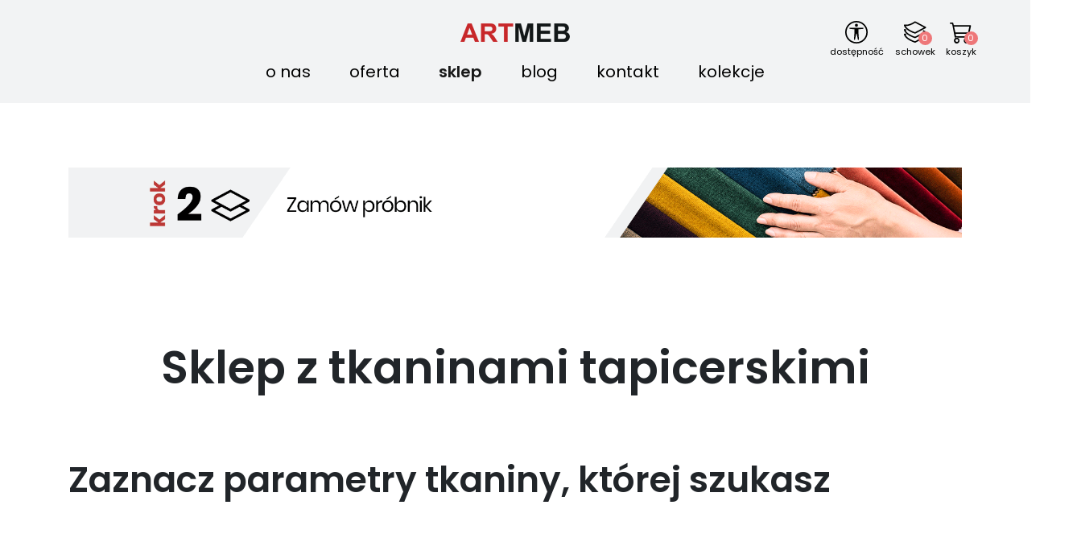

--- FILE ---
content_type: text/css
request_url: https://artmeb-hurt.pl/css/slider.css
body_size: 524
content:
.vue-slider {
    margin: 10px 0;
}

/* component style */
.vue-slider-disabled {
    opacity: 0.5;
    cursor: not-allowed;
}

/* rail style */
.vue-slider-rail {
    background-color: #c7c6c6;
    border-radius: 15px;
}

/* process style */
.vue-slider-process {
    background-color: #929291;
    border-radius: 15px;
}

/* mark style */
.vue-slider-mark {
    z-index: 4;
}
.vue-slider-mark:first-child .vue-slider-mark-step, .vue-slider-mark:last-child .vue-slider-mark-step {
    display: none;
}
.vue-slider-mark-step {
    width: 100%;
    height: 100%;
    border-radius: 50%;
    background-color: rgba(0, 0, 0, 0.16);
}
.vue-slider-mark-label {
    font-size: 14px;
    white-space: nowrap;
}
/* dot style */
.vue-slider-dot-handle {
    cursor: pointer;
    width: 100%;
    height: 100%;
    border-radius: 50%;
    background-color: #929291;
    box-sizing: border-box;

}

.vue-slider-dot-handle-disabled {
    cursor: not-allowed;
    background-color: #ccc;
}

.vue-slider-dot-tooltip-inner {
    font-size: 14px;
    white-space: nowrap;
    padding: 2px 5px;
    min-width: 20px;
    text-align: center;
    color: #fff;
    border-radius: 5px;
    border-color: #000;
    background-color: #000;
    box-sizing: content-box;
}
.vue-slider-dot-tooltip-inner::after {
    content: "";
    position: absolute;
}
.vue-slider-dot-tooltip-inner-top::after {
    top: 100%;
    left: 50%;
    transform: translate(-50%, 0);
    height: 0;
    width: 0;
    border-color: transparent;
    border-style: solid;
    border-width: 5px;
    border-top-color: inherit;
}
.vue-slider-dot-tooltip-inner-bottom::after {
    bottom: 100%;
    left: 50%;
    transform: translate(-50%, 0);
    height: 0;
    width: 0;
    border-color: transparent;
    border-style: solid;
    border-width: 5px;
    border-bottom-color: inherit;
}
.vue-slider-dot-tooltip-inner-left::after {
    left: 100%;
    top: 50%;
    transform: translate(0, -50%);
    height: 0;
    width: 0;
    border-color: transparent;
    border-style: solid;
    border-width: 5px;
    border-left-color: inherit;
}
.vue-slider-dot-tooltip-inner-right::after {
    right: 100%;
    top: 50%;
    transform: translate(0, -50%);
    height: 0;
    width: 0;
    border-color: transparent;
    border-style: solid;
    border-width: 5px;
    border-right-color: inherit;
}

.vue-slider-dot-tooltip-wrapper {
    opacity: 0;
    transition: all 0.3s;
}
.vue-slider-dot-tooltip-wrapper-show {
    opacity: 1;
}


--- FILE ---
content_type: text/css
request_url: https://artmeb-hurt.pl/css/style.css
body_size: 8196
content:
@font-face {
    font-family: 'Open-Dyslexic';
    font-style: normal;
    font-weight: 400;
    src: local('Open-Dyslexic'), url('fonts/open-dyslexic.woff') format('woff');
}
body {
	font-family: 'Poppins', sans-serif;
}
h1,h2,h3,h4,h5,h6 {
    font-weight: 600;
}
h1 {
	font-size: 200%;
}
h2 {
	font-size: 150%;
}
h3 {
	font-size: 125%;
}
h4 {
	font-size: 112.5%;
}
h5 {
	font-size: 100%;
}
a, a:hover {
    color: #000;
}
strong {
	font-weight: 600;
}
pre {
	color: #fff;
	font-size: 100%;
	font-family: inherit;
	display: inline;
	margin: 0;
}
/*** buttons ***/
.btn {
	border-radius: 0 !important;
}
.btn:focus {
 	box-shadow: none !important;
}
.navbar .dropdown {
	position: absolute;
	top: 1.25rem;
	right: 52%;
	border-bottom: 1px solid #000;
	display: none;
}
.navbar .dropdown-menu {
	min-width: auto;
	background-color: #f1f2f3;
	border-radius: 0;
}
.navbar .dropdown-item:hover {
	background-color: rgba(0, 0, 0, 0.1);
}
.sortby .dropdown {
	margin-bottom: 1rem;
}
.sortby .dropdown-menu {
	width: 100%;
	background-color: #f1f2f3;
	/* border-color: #c6c6c8; */
	border-radius: 0;
	margin-top: -1px;
}
.sortby .dropdown-toggle {
	width: 100%;
	background-color: #f1f2f3;
	/* border-color: #f1f2f3; */
	border-radius: 0;
	text-align: left;
	position: relative;
}
.sortby .dropdown-toggle::after {
	font-size: 1.2em;
	font-family: bootstrap-icons !important;
	border: 0!important;
	position: absolute;
	right: 5%;
}
.sortby .dropdown-toggle[aria-expanded="false"]::after {
	content: "\f282";
}
.sortby .dropdown-toggle[aria-expanded="true"]::after {
	content: "\f286";
}
.sortby .dropdown-toggle:focus {
	box-shadow: none!important;
}
.sortby .dropdown-toggle, .sortby .dropdown-item {
	padding-left: 2.5em;
}
.sortby .dropdown-item {
	cursor: pointer;
}
.sortby .dropdown-item:hover {
	background-color: rgba(0, 0, 0, 0.1);
}
.sortby .dropdown-item:active {
    color: inherit;
	background-color: inherit;
}
.see-more {
	float: right;
}
.see-more a {
	font-size: 150%;
}
.cta-button {
	float: right;
}
#search-button {
	margin-top: 2%;
}
#search-button-shop {
	margin-top: 7%;
}
#add-sampler-button, #buy-button {
	margin-top: 1rem;
}
#cart-button {
	margin: 2em;
}
#share-button, #nothing-here {
	margin: 3rem 0;
}
#send-button button {
	background-color: transparent;
	border: 0;
}
.check-button {
	margin-top: 3em;
}
#checkout-button {
	margin: 1.5em 0 0.5rem;
}
/*** content ***/
.lead-title h1, .summary p {
	margin-bottom: 2rem;
}
.main-title h1 {
    text-align: center;
}
.alt-title h2 {
	margin-bottom: 2rem;
}
.section-title h2 {
    margin: 2rem 0;
}
.mb-20 {
    margin-bottom: 2rem;
}
.sqr {
	position: relative;
}
.sqr::after {
    content: '';
    display: block;
    padding-top: 100%;
}
.blog .sqr::after {
	padding-top: 70%;
}
.navbar {
    background-color: rgba(241,242,243,0.88);
	line-height: 1.5;
    padding: 0.75rem;
}
.navbar-brand {
    padding: 0.5rem;
	margin-right: 0;
    margin-bottom: 0.25rem;
}
.navbar .nav-item {
	font-size: 125%;
	text-align: center;
    padding: 0 2rem;
}
.navbar-light .navbar-nav .nav-link {
    color: #000;
	text-transform: lowercase;
}
.navbar-nav .active > .nav-link {
    font-weight: 600;
}
.accessibility {
	position: absolute;
    top: 0;
    right: 42%;
}
.clipboard {
    position: absolute;
    top: 0;
    right: 28%;
}
.cartshop {
    position: absolute;
    top: 0;
    right: 16%;
}
.navbar .icon-wrap {
	position: relative;
	/* min-width: 50px; */
	margin: 1rem 0.5rem;
}
.navbar .icon-wrap a {
    position: relative;
    display: block;
    font-size: 60%;
    text-align: center;
	text-transform: lowercase;
    /* padding-top: 30px; */
}
.navbar .icon-wrap a span {
    background: #ee7779;
    color: #fff;
    position: absolute;
    top: 15px;
    right: -5px;
    display: block;
    width: 14px;
    height: 14px;
    border-radius: 50%;
}
.navbar .icon-gfx {
	position: relative;
	display: flex;
	align-items: center;
	justify-content: center;
	width: 2rem;
	height: 2rem;
	margin: auto;
}
.navbar .icon-gfx span {
	position: absolute;
}
.navbar .accessibility .icon-gfx svg {
	width: 1.75rem;
	height: 1.75rem;
    overflow: visible;
}
.navbar .clipboard .icon-gfx svg {
	width: 2rem;
	height: 2rem;
}
.navbar .cartshop .icon-gfx i {
	font-size: 1.75rem;
	line-height: 0;
}
.navbar-toggler {
	padding: 0.25rem !important;
}
.toast {
	position: absolute;
	top: 150px;
	left: 0;
	right: 0;
	margin: auto;
	padding: 0.5rem;
	text-align: center;
}
#slider .slide-wrap {
	transform: translateX(-10%);
	background-size: cover;
    background-position: center;
}
#slider .slide-inside {
    background-color: rgba(255,255,255,0.8);
    position: absolute;
    bottom: 15%;
    left: 0;
    width: 90%;
    padding-left:10%;
    opacity: 0;
}
#slider .slide-inside::after {
    content: "\f138";
    display: block;
	font-size: 2rem;
	font-family: bootstrap-icons !important;
	position: absolute;
	right: 1rem;
	bottom: 0rem;
}
#slider .slide-photo {
	height: 100vh;
}
#slider .slide-photo img {
	object-fit: cover;
	width: 100%;
    height: 100%;
}
#top .content {
    background-color: #f1f2f3;    
}
#topper .slide-inside {
	background-image: none;
	opacity: 1;
	padding-left: 0;
}
#topper .topper-wrap {
    background-size: cover;
    background-position: center;
    height: 100vh;
	display: flex;
	align-items: center;
}
#topper .topper-inside {
	background-color: rgba(255,255,255,0.8);
}
#slider .slide-text, #topper .topper-text {
    padding: 5% 10%;
}
#slider .slide-text h2 {
    font-size: 200%;
}
#slider .owl-item.active .slide-inside {
    opacity: 1;
}
#slider .owl-dots, #slider .owl-nav {
    position: absolute;
}
#slider .owl-nav {
    top: 35%;
    right: 10%;
}
#slider .owl-nav .owl-next {
    color: #fff;
    font-size: 10em;
    font-weight: 100;
    line-height: 1;
    margin: 0;
}
#slider .owl-nav .owl-next:hover {
    background: transparent;
}
#slider .owl-nav .owl-prev {
    display: none;
}
#slider .owl-dots {
    width: 100%;
    bottom: 0;
}
#slider .owl-dots .owl-dot span {
    background: #fff;
    border-radius: 0;
    width: 43px;
    height: 5px;
    margin: 1rem;
}
#slider .owl-dots .owl-dot.active span {
    background: #99a7aa;
}
#znajdz-tkanine h2 br {
    display: none;
}
.filter-wrapper .title {
    padding: 0 1rem;
}
.filter-wrapper .title h4 {
	font-weight: unset;
    margin-bottom: 0;
}
.filter-wrapper .search {
	position: relative;
    margin-bottom: 1rem;
}
.filter-wrapper .search::after {
	content:"\f502";
	font-size: 1.25rem;
	font-family: bootstrap-icons !important;
	position: absolute;
  	right: 1rem;
  	top: 0rem;
}
.filter-wrapper .search input {
    width: 100%;
	font-size: 15px;
    padding: 0.25rem 1rem;
    border: 0;
    border-bottom: 1px solid;
	background-color: transparent;
}
.filter-wrapper .items {
    padding: 1rem;
}
.filter-wrapper .scroll {
    height: 200px;
    overflow: hidden;
}
.filter-wrapper .name .scroll {
    height: 160px;
}
.filter-wrapper .scrollable.gray-skin .scroll-bar.vertical {
    background-color: #c7c6c6;
    width: 5px;
    border: 0;
}
.filter-wrapper .scrollable.gray-skin .scroll-bar .thumb {
    background-color: #929291;
}
.filter-wrapper .scrollable .viewport .overview {
    width: 100%;
}
.filter-wrapper .col-12 {
    margin-bottom: 1rem;
}
.filter-wrapper .content {
	background-color: #f1f2f3;
    padding: 1rem;
    height: 100%;
}
.filter-wrapper.open .content {
    height: auto;
}
.filter-wrapper .content ul {
    width: 100%;
    padding: 0;
}
.filter-wrapper .content ul li {
    list-style: none;
    cursor: pointer;
    font-size: 15px;
    margin-bottom: 10px;
}
.filter-wrapper .content.check ul li {
    background-image: url(../img/filter-normal.png);
    background-repeat: no-repeat;
    background-position: 100% 50%;
    padding-right: 20px;
	min-height: 19px;
}
.filter-wrapper .content.check ul li.active {
    background-image: url(../img/filter-active.png);
    font-weight: 600;
}
.filter-wrapper.open .content-header {
    cursor: pointer;
}
.filter-wrapper.open .content-header::after {
	content:"\f282";
	display: block;
	font-size: 1.5rem;
	font-family: bootstrap-icons !important;
	position: absolute;
  	right: 2rem;
  	top: 0.5rem;
}
.filter-wrapper.open .content-wrapper {
    transition: 0.5s all ease-in;
    opacity: 0;
    height: 0;
	padding-top: 0;
	overflow: hidden;
}
.filter-wrapper .content-wrapper {
    opacity: 1;
    height: 100%;
    padding-top: 1rem;
}
.filter-wrapper .colors {
	margin: 0 10px;
}
.filter-wrapper .colors ul {
    display: flex;
    flex-wrap: wrap;
    margin: 0;
    padding: 0;
}
.filter-wrapper .colors ul li {
    width: 15%;
    height: auto;
    margin-right: 5%;
    margin-bottom: 5%!important;
    overflow: hidden;
}
.filter-wrapper .colors ul li img {
	border: 1px solid transparent;
    border-radius: 8px;
    display: block;
	max-width: 40px;
    width: 100%;
    height: 100%;
}
.filter-wrapper .colors ul li.active img {
    border: 1px solid #000;
}
.filter-category .remove {
    margin: 1rem;
    cursor: pointer;
}
.filter-category .remove::after {
    content: '\00d7';
    padding-left: 0.5rem;
}
.filter-footer {
    padding-bottom: 1rem;
}
.filter-footer .content {
	background: #f1f2f3;
}
.filter-footer .price-range {
	padding: 1rem;
	margin-bottom: 1rem;
}
.filter-footer .price-range label {
	font-size: 125%;
	font-family: 'Poppins', sans-serif;
	padding: 0 1rem;
	white-space: nowrap;
}
.filter-footer .price-range label sup {
	display: inline-block;
	cursor: pointer;
	top: -.7em;
}
.filter-footer .price-range label sup i {
	color: #c61d1c;
}
.filter-footer .form-control {
	font-weight: 600;
	border-color: #948f8f;
	min-width: 45px;
	padding-left: 0.5rem;
	padding-right: 0.5rem;
}
.filter-footer .ui-widget-content {
	margin: 1rem 0;
}
.filter-footer .ui-widget-content,
.filter-footer .ui-widget-header {
	background: #828282;
	height: 6px;
	border: 0;
	border-radius: 0;
}
.filter-footer .ui-state-default {
	background: #979797;
}
.filter-footer .ui-slider {
	position: relative;
}
.filter-footer .ui-slider-handle {
	position: absolute;
	width: 20px;
	height: 20px;
	border: 0;
	border-radius: 10px;
	cursor: pointer;
}
.filter-footer .ui-slider-horizontal .ui-slider-handle {
	top: -7px;
	margin-left: -10px;
}
.filter-footer .col-lg-9 {
	align-self: flex-end;
}
.link-more {
	display: inline-flex;
	font-size: 200%;
    font-weight: 600;
	cursor: pointer;
}
.link-more:hover {
	text-decoration: none;
	opacity: 0.8;
}
.link-more::after {
    content: "\f138";
    display: block;
	font-family: bootstrap-icons !important;
    margin-left: 0.75rem;
}
#nasze-kolekcje a:hover {
	text-decoration: none;
}
#nasze-kolekcje .content {
    background-color: #f1f2f3;
    background-size: cover;
    background-position: center;
    position: relative;
    height: 100%;
    border: 0;
    border-radius: 0;
	display: flex;
	align-items: center;
}
#nasze-kolekcje .content::after {
    content: '';
    display: block;
    padding-top: 60%;
}
#nasze-kolekcje .content img {
	object-position: left;
}
#nasze-kolekcje .inside {
    background-color: rgba(255,255,255,0.8);
    position: relative;
	line-height: 1.2;
    max-width: 300px;
	padding: 1rem 1rem 0 2rem;
    margin-right: 15%;
	z-index: 1;
}
#nasze-kolekcje .inside::after {
	content: "\f138";
    display: block;
	font-size: 1.75rem;
	font-family: bootstrap-icons !important;
	position: absolute;
	right: 0.5rem;
	bottom: 0.5rem;
}
#nasze-kolekcje .col-lg-5 .inside {
    max-width: 380px;
}
#nasze-kolekcje .col-lg-5 + .col-lg-7 + .col .see-more {
    float: right;
}
#nowosci {
	padding-top: 3rem;
}
#nowosci .feature {
	display: none;
}
#nowosci .owl-carousel .item {
	margin-bottom: 0!important;
}
#nowosci .owl-theme .owl-nav {
    display: flex;
    justify-content: space-between;
}
#nowosci .owl-theme .owl-nav [class*="owl-"]:hover {
    opacity: 0.8;
	color: inherit !important;
	background-color: transparent !important;
}
#nowosci .owl-theme .owl-nav [class*="owl-"] span {
    opacity: 0;
}
#nowosci .owl-carousel .owl-nav button.owl-prev {
	left: 0;
}
#nowosci .owl-carousel .owl-nav button.owl-prev::before {
    content: "\f12f";
    display: inline-block;
	font-size: 1.75rem;
	font-family: bootstrap-icons !important;
}
#nowosci .owl-carousel .owl-nav button.owl-next {
    right: 0;
}
#nowosci .owl-carousel .owl-nav button.owl-next::after {
	content: "\f138";
    display: inline-block;
	font-size: 1.75rem;
	font-family: bootstrap-icons !important;
}
#nowosci .owl-dots {
    display: none!important;
}
.grid .item {
	position: relative;
	padding-bottom: 3em;
	margin-bottom: 1.5rem;
}
.grid .item a {
	position: absolute;
	top: 0;
	left: 0;
	width: 100%;
	height: 100%;
}
.grid .item a:hover {
	text-decoration: none;
}
.grid .item .image {
    background-color: #f1f2f3;
    background-size: cover;
}
.grid .item .image img, .offer-image img, .offer-color img, #nasze-kolekcje .content img {
	position: absolute;
	object-fit: cover;
	width: 100%;
	height: 100%;
}
.grid .item .image .new-label {
    background: #000;
    color: #fff;
	font-size: 90%;
    font-weight: 600;
    padding: 3px 5px;
    line-height: 1;
    position: absolute;
    top: 0;
    left: 8px;
    z-index: 222;
}
.grid .item .title {
    padding: 0.25rem 0.5rem;
}
.grid.blog .item a::after {
    content: "\f138";
    display: block;
	font-size: 1.5rem;
	font-family: bootstrap-icons !important;
	position: absolute;
  	right: 0.5rem;
  	bottom: 1.25rem;
}
.grid.blog .item a:hover h6 {
	text-decoration: underline;
}
.grid .item .title h5, 
.grid .item .title h6 {
	font-weight: unset;
}
.grid .item .title h5 {
    text-align: center;
	margin-bottom: 0;
}
.grid.blog .item .title {
	padding: 1rem 2.5rem 1rem 1.5rem;
}
.grid.blog .item .title h5 {
	text-align: left;
}
.grid .item .title .price {
	text-align: center;
	margin-bottom: 0;
}
.grid .item:hover h5 {
	text-decoration: underline;
}
.grid .icons, .add-icon {
	color: #fff;
}
.price {
	font-weight: 600;
}
.price .promo {
	color: #e62239;
}
.price .old-price {
	color: #726d6c;
	font-size: 85%;
	display: inline-block;
	position: relative;
}
.price .old-price::after {
	content: '';
	background: #726d6c;
	display: block;
	width: 100%;
	height: 1px;
	position: absolute;
	top: 50%;
	left: 0;
	transform: rotate(-10deg);
}
.feature {
    display: flex;
}
.feature .icon {
    background-size: contain;
	background-repeat: no-repeat;
    width: 20px;
    height: 20px;
    margin: 0 0.1rem;
    text-indent: 100%;
    white-space: nowrap;
    overflow: hidden;
	cursor: default;
}
.add-items {
	position: relative;
}
.add-icon {
	font-size: 2rem;
	font-family: initial;
    font-weight: 100;
    line-height: 1;
    padding: 0 0.5rem;
    position: absolute;
    top: 0;
    right: 0;
	z-index: 2;
	cursor: pointer;
}
.add-icon-vue {
    font-size: 2rem;
    font-family: initial;
    font-weight: 100;
    line-height: 1;
    padding: 0 0.5rem;
    position: absolute;
    top: 0;
    right: 0;
    z-index: 2;
    cursor: pointer;
}
.add-sampler-icon {
    font-size: 1.25rem;
    line-height: 1;
    padding: 0 0.5rem 0.5rem;
    position: absolute;
    bottom: 0;
    left: 0;
    z-index: 2;
    cursor: pointer;
}
.add-cart {
	font-size: 1.25rem;
    line-height: 1;
    padding: 0 0.5rem 0.5rem;
    position: absolute;
    bottom: 0;
    right: 0;
	z-index: 2;
	cursor: pointer;
}
.add-cart-vue {
    font-size: 1.25rem;
    line-height: 1;
    padding: 0 0.5rem 0.5rem;
    position: absolute;
    bottom: 0;
    right: 0;
    z-index: 2;
    cursor: pointer;
}
/*** offers ***/
.image-header {
	width: 100%;
}
.image-header img {
	width: 100%;
}
.title-header {
    padding-top: 4.5rem;
}
/*** offer ***/
.mobile-title {
	font-size: 150%;
	font-family: 'Poppins', sans-serif;
	font-weight: 600;
}
.offer-image {
	font-size: 8px;
	position: relative;
	background-size: cover;
    background-color: #000;
}
.offer-image::after {
    content: '';
    display: block;
    padding-top: 75%;
}
.offer-gallery {
    display: flex;
    flex-wrap: wrap;
    margin-top: 2.857%;
}
.offer-item {
	width: 10%;
	margin-right: 2.857%;
	margin-bottom: 2.857%;
}
.offer-item:nth-child(8n) {
	margin-right: 0!important;
}
.offer-color {
	position: relative;
	background-size: cover;
    background-color: #000;
	cursor: pointer;
}
.offer-color::after {
    content: '';
    display: block;
    padding-top: 100%;
}
.offer-color span {
    position: absolute;
}
.offer-title h1 {
	display: none;
}
.offer-cart {
	margin-bottom: 2rem;
}
.offer-cart .order, .offer-cart .caution {
	font-size: 85%;
}
.offer-cart .nr-label {
	/* color: #747474;
	font-weight: 400; */
	margin-bottom: 0.5rem;
}
.offer-cart .form-control {
	font-weight: 400;
	text-align: center;
	border-color: #cacacb;
	min-width: 70px;
	padding-left: 5px;
	padding-right: 5px;
}
.offer-cart .form-control:disabled {
	background-color: #f1f2f3;
}
.offer-cart .form-control::placeholder {
	color: #b2b1b1;
}
.offer-cart .form-control.isempty {
	border-color: #e52421;
	background: rgba(255,0,0,0.05);
}
.offer-shop {
	margin-bottom: 1rem;
	overflow: hidden;
}
.offer-question {
	margin-bottom: 2rem;
	overflow: hidden;
}
.offer-price .price {
	font-size: 125%;
}
.offer-table h4 {
    font-weight: 600;
    margin-bottom: 2rem;
}
.offer-table .table {
	color: inherit;
}
.offer-table .table td {
    padding: 0.5rem 1rem;
    border: 0;
}
.offer-table .table td span {
	white-space: nowrap;
}
.offer-icons .feature .icon-alt {
	width: 80px;
}
.offer-icons .feature .icon {
    width: 50px;
    height: 50px;
	margin: 0 auto;
}
.offer-icons .feature .icon img, .offer-icons .feature .icon-alt {
	width: 100%;
}
.offer-icons .feature .text {
	font-size: 10px;
	text-align: center;
}
.offer-links {
    border-top: 1px solid #929291;
    padding: 1rem;
}
.remove-link, .remove-cart-link, .remove-sampler-link {
	display: inline-flex;
	margin: 1rem 0;
	cursor: pointer;
}
.remove-link:hover, .remove-cart-link:hover, .remove-sampler-link:hover {
	text-decoration: none;
	opacity: 0.8;
}
.remove-link::before, .remove-cart-link::before, .remove-sampler-link::before {
	content: "\f5a8";
	display: block;
	font-size: 1.25em;
	font-family: bootstrap-icons !important;
	margin-right: 0.5rem;
	line-height: 1.25;
}
.download {
	display: inline-flex;
    margin: 0.5rem 0;
	white-space: nowrap;
}
.download:hover {
	text-decoration: none;
	opacity: 0.8;
}
.download::before {
	content: "\f2ea";
	display: block;
	font-size: 1em;
	font-family: bootstrap-icons !important;
	margin-right: 0.5rem;
	line-height: 1.5;
}
.offer-left .presentation {
	display: none;
	margin-bottom: 3rem;
}
.offer-right .presentation {
	display: block;
	margin-top: 3rem;
	margin-bottom: 3rem;
}
.section-title h1, .title-header h1, .top-banner {
	margin-top: 3rem;
}
.top-banner {
    margin-bottom: 2rem;
}
.bottom-banner {
	padding: 1rem;
	margin-top: 3rem;
	overflow: hidden;
}
.bottom-banner.bg-blue {
    background-color: #b3dbf6;
}
.bottom-banner h3 {
    font-weight: 600;
}
/*** o nas ***/
.about-text {
	padding-bottom: 2rem;
}
.about-image {
	position: relative;
}
.about-image .arrow-right {
	position: absolute;
	right: 5%;
	bottom: 5%;
	font-size: 2rem;
}
/*** kontakt ***/
#company .main-address {
    padding-top: 1rem;
	padding-bottom: 2rem;
}
.form-control {
	font-size: 125%;
  	height: 50px;
	/* background-color: #f9fafb; */
	/* border-color: #010101; */
	border-radius: 0;
}
.form-control.invalid {
	border-color: #e52421;
	background: rgba(255,0,0,0.05);
}
.contact-form .custom-checkbox .custom-control-label {
	font-size: 75%;
	cursor: pointer;
}
.custom-checkbox .custom-control-label::before {
	border-radius: 0;
}
.custom-control .invalid + label {
	color: #e52421;
}
.custom-control .invalid + label::before {
	border-color: #e52421;
}
textarea {
	min-height: 210px;
}
#sales {
	padding-top: 3rem;
	padding-bottom: 4rem;
}
.contact-header h2 {
	margin-bottom: 2rem;
}
.contact-card{
    margin-bottom: 15px;
}
.map-wrapper {
	min-height: 400px;
}
/*** trends ***/
#trendy {
	padding-top: 2rem;
}
#trendy .col-12 {
	padding-left: 0;
	padding-right: 0;
}
#trendy .container-fluid {
	margin-bottom: 3rem;
}
#trendy .content {
	background-color: transparent !important;
	padding: 15px;
}
#trendy .content .inside {
	padding-bottom: 1rem;
}
#trendy .content .inside h3, #trendy.oa h2 {
	margin-bottom: 1rem;
}
.trend-thumbs {
	display: flex;
	flex-wrap: wrap;
}
.single-color {
	background-size: cover;
	width: 100%;
	max-width: 110px;
	margin-right: 2rem;
	margin-bottom: 1rem;
}
.single-color::after {
	content: '';
	display:block;
	padding-top: 100%;
}
/*** schowek ***/
#schowek .product-in-clipboard {
	padding-bottom: 4rem;
}
#schowek .offer-image a, #koszyk .offer-image a {
	position: absolute;
	top: 0;
	left: 0;
	right: 0;
	bottom: 0;
}
#schowek .offer-image::after, #koszyk .offer-image::after {
	padding-top: 100%;
}
#schowek .offer-name {
	font-size: 150%;
	font-weight: 600;
}
#schowek .offer-icons .feature.small .icon-alt {
	width: 65px;
}
#schowek .offer-icons .feature.small .icon {
	width: 40px;
	height: 40px;
}
#schowek .offer-icons .feature.small .text {
	font-size: 9px;
}
/*** koszyk ***/
#koszyk {
	font-family: 'Poppins', sans-serif;
}
#koszyk h4 {
	font-weight: 600;
}
#koszyk .offer-icons {
	margin-bottom: 2rem;
}
#koszyk .offer-icons .feature {
	margin-bottom: 1rem;
}
#koszyk .offer-icons .feature .icon-alt {
    width: 30px;
}
#koszyk .offer-icons .feature .icon {
	width: 25px;
	height: 25px;
	margin-right: 3px;
}
#koszyk .offer-links {
	padding: 0;
}
.shop {
	padding-top: 3rem;
}
.product-in-cart {
	padding: 3rem 0;
	border-top: 1px solid #b0b0b0;
}
.product-in-cart:first-child {
	padding-top: 0!important;
	border-top:0 !important;
}
.product-in-cart .offer-links {
	border-top: 0;
}
.product-quantity {
	font-size: 125%;
	font-weight: 400;
	text-align: right;
}
.product-quantity label {
	margin: 0;
}
.product-quantity .price {
	font-size: 125%;
	white-space: nowrap;
}
.quantity-cart {
	max-width: 100px;
	border-width: 3px;
	text-align: center;
	margin: 0.5rem 0 1.5rem;
	margin-left: auto!important;
}
.order-box h4 {
	margin-bottom: 1rem;
}
.order-box p {
	margin: 0;
}
.order-box {
	border: 1px solid #726d6c;
	padding: 20px;
	margin-bottom: 1rem;
}
.order-box table {
	width: 100%;
}
.order-box table tr.row-1 td {
	/* color: #5a5a5a; */
	padding: 10px 0;
}
.order-box table tr.row-2 td {
	/* color: #5a5a5a; */
	padding: 10px 0 15px;
}
.order-box table tr.row-3 td {
	padding: 15px 0 10px;
	border-top: 1px solid #b0b0b0;
}
.order-box .tax-price {
	font-weight: 400;
}
.order-box .regular-price {
	font-weight: 400;
	text-align: right;
}
.order-box .total-price {
	font-weight: 600;
	text-align: right;
}
.order-box .client-address {
	margin-bottom: 1rem;
}
.order-shipping {
	border-top: 1px solid #b0b0b0;
	padding-top: 2.5rem;
	margin-top: -1px;
}
.order-shipping h4 {
	margin-bottom: 1.5rem;
}
.order-info {
	padding: 0 0.75rem;
}
.order-info p {
	/* color: #5a5a5a; */
	margin-bottom: 2rem;
}
/*** formularz zamowienia ***/
.accordion > .card {
	border-radius: 0;
	border-color: #fff;
	background-color: transparent;
}
.accordion > .card > .card-header {
	border-color: #fff;
	margin-bottom: 0;
}
.accordion > .card > .card-active {
	background: #d5d5d6;
}
.accordion > .card .custom-control input,
.accordion > .card .custom-control label {
	cursor: pointer;
}
.accordion > .card .custom-control.form-accept {
	margin-bottom: 2rem;
}
.accordion > .card .custom-control.form-trigger label {
	font-size: 125%;
}
.required-fields {
	float: right;
	font-size: 90%;
}
.required-fields, .required {
	color: #e52421;
}
.payment-method {
	border: 1px solid #c3c3c4;
	display: inline-block;
	padding-left: 0;
}
.payment-method img {
	width: 80px;
}
.payment-method p {
	margin: 0;
}
.payment-method .custom-control-label {
	padding: 1rem 2rem;
}
.payment-method .custom-control-label::before,
.payment-method .custom-control-label::after {
	top: 0.5rem;
	left: 0.5rem;
}
.payment-method p {
	font-size: 14px;
	font-weight: 400;
}
.payment-failed {
	margin-top: 2rem;
}
.payment-failed h3 {
	color: #e84041;
	margin-bottom: 1rem;
}
.payment-failed p {
	font-weight: 400;
}
/*** modal share link ***/
.modal-content {
	border-radius: 0;
}
.modal-header {
	border-bottom: 0;
}
.modal-header .close {
	font-size: 2rem;
	font-family: 'Poppins', sans-serif;
	opacity: 1;
}
.modal-body {
	padding: 0 8% 10%;
}
.modal-body h2 {
	margin-bottom: 2rem;
}
.modal-url {
	flex: 1;
}
.modal-url input {
	border: 0;
	width: 100%;
}
.modal-url input, #copy-link {
	padding: 0.25rem 0.5rem;
}
#copy-link {
	display: block;
	color: #fff;
	font-size: 110%;
	cursor: pointer;
}
.modal-btn {
	background: #848584;
}
/*** modal add to cart ***/
.modal-cart .modal-body {
	padding-bottom: 5%;
}
.modal-cart .modal-title h3, .modal-ask .modal-title h3 {
	text-align: center;
	margin-bottom: 0;
}
.modal-cart .modal-subtitle {
	padding: 1.5rem 0 1rem;
}
.modal-cart .our-products {
	padding: 0 5%;
	border-top: 2px solid #cacacb;
	clear: both;
}
.modal-cart .our-products h4 {
	font-weight: 600;
	text-align: center;
}
.modal-ask .modal-title p {
	text-align: center;
}
/*** 404 ***/
.error-404 {
	padding: 2rem 0;
	overflow: hidden;
}
.error-404 img {
	display: inline-block;
	margin-bottom: 2rem;
}
/*** blog ***/
.entry h2, .entry h3 {
	margin-top: 1.5rem;
	margin-bottom: 0.5rem;
}
.entry .pagination {
	justify-content: space-between;
	padding: 0 1rem;
}
.entry .pagination .pagi-link {
	border: 0;
	padding: 0;
}
.entry .pagination .pagi-link a {
	display: block;
	overflow: hidden;
	padding-left: 100%;
	text-align: center;
	position: relative;
  	height: 2.5rem;
}
.entry .pagination .pagi-link a:hover {
	opacity: 0.8;
}
.entry .pagination .pagi-link.prev a::before {
    content: "\f12f";
    display: inline-block;
	font-size: 1.75rem;
	font-family: bootstrap-icons !important;
	position: absolute;
	top: 0;
	left: 0;
}
.entry .pagination .pagi-link.next a::after {
	content: "\f138";
    display: inline-block;
	font-size: 1.75rem;
	font-family: bootstrap-icons !important;
	position: absolute;
	right: 0;
	top: 0;
}
.article {
	padding-top: 1rem;
}
.entry .row.grid {
	margin-top: 3rem;
}
/*** footer ***/
footer {
    background-color: #f1f2f3;
    padding: 1rem 0;
	margin-top: 5rem;
}
footer p {
    margin-bottom: 0.5rem;
}
footer ul {
	padding: 0;
	margin-bottom: 12%;
}
footer ul li {
    list-style: none;
}
footer .footer-brand {
    display: inline;
    margin-right: 1rem;
}
footer .footer-brand img {
    width: 96px;
	height: auto;
}
footer .social {
    display: inline;
}
footer .social img {
    width: 20px;
	height: auto;
}
footer .address {
    padding-bottom: 0;
}
footer .pfr {
	text-align: center;
	margin-top: 10%;
	margin-bottom: 10%;
}
footer .col-12 p {
    margin-top: 1.5rem;
}
@media (max-width:575px) {
	section, footer {
		font-size: 0.875em;
	}
	footer ul li {
		margin-bottom: 0.5rem;
	}
	.error-404 img {
		max-width: 200px;
	}
}
@media (max-width:767px) {
	.navbar .dropdown .btn {
		padding-left: 0.5rem;
		padding-right: 0.5rem;
	}
	.bottom-banner h3 {
		font-size: 15px;
	}
	.grid.blog .item {
		padding-bottom: 5rem;
	}
	.modal-url input, #copy-link {
		font-size: 75%;
	}
	.product-in-cart, .product-in-clipboard  {
		padding-left: 2rem;
		padding-right: 2rem;
	}
	.accordion > .card .card-header .btn {
		padding-top: 0;
		padding-bottom: 0;
	}
	.check-button {
		padding-bottom: 4rem;
	}
}
@media (min-width:768px) {
	#share-button, #nothing-here {
		margin: 4rem 0;
	}
	.navbar .dropdown {
		right: 30%;
	}
	.accessibility {
		right: 29%;
	}
	.clipboard {
		right: 20%;
	}
	.cartshop {
		right: 12%;
	}
	#slider .slide-inside {
		width: 80%;
	}
	#slider .slide-text, #topper .topper-text {
		padding: 10% 15%;
	}
    #znajdz-tkanine h2 br {
        display: block;
    }
    #nasze-kolekcje .content::after {
        padding-top: 40%;
	}
	#nasze-kolekcje .inside {
        margin-right: 0;
	}
	.grid .item {
		padding-bottom: 4em;
		margin-bottom: 2rem;
	}
	.grid .item .title {
		padding: 0.5rem 1rem;
	}
	#trendy {
		padding-top: 4rem;
	}
	.entry h2 {
		font-size: 150%;
	}
	.entry h3 {
		font-size: 125%;
	}
	.mobile-title {
		font-size: 200%;;
	}
	.add-icon {
		font-size: 3rem;
		padding: 0 1rem;
	}
    .add-icon-vue {
        font-size: 3rem;
        padding: 0 1rem;
    }
    .add-sampler-icon {
		font-size: 2rem;
        padding: 0 1rem 1rem;
    }
	.add-cart {
		font-size: 2rem;
		padding: 0 1rem 1rem;
	}
    .add-cart-vue {
        font-size: 2rem;
        padding: 0 1rem 1rem;
    }
	.order-box table {
		font-size: 125%;
	}
	.product-quantity {
		font-size: 150%;
	}
	.bottom-banner {
		padding: 1.5rem;
	}
	.modal-body {
		padding: 0 12% 10%;
	}
	.modal-body h2 {
		margin-bottom: 3rem;
	}
	.modal-header .close {
		font-size: 3.5rem;
	}
	.modal-url input, #copy-link {
		padding: 0.25rem 1rem;
	}
    footer .footer-brand {
        margin-right: 2rem;
    }
    footer .footer-brand img, footer .social img {
        width: inherit;
		height: auto;
    }
}
@media (max-width: 991px) {
    .navbar-nav {
        margin: 1rem;
    }
    .navbar-brand img {
		width: 80px;
		height: auto;
	}
    .topper-wrap {
        padding-top: 4.5rem;
    }
}
@media (min-width:576px) and (max-width:991px) {
	.grid.blog .item {
		padding-bottom: 7rem;
	}
}
@media (min-width:768px) and (max-width:991px) {
	.container {
		max-width: 600px;
	}
	.bottom-banner h3 {
		font-size: 125%;
	}
	#schowek .mb-5 {
		margin-bottom: 1rem!important;
	}
}
@media (min-width:992px) and (max-width:1599px) {
	#amount2 {
		margin-left: -1rem;
	}
	footer .pfr {
		max-width: 400px;
	}
}
@media (min-width:992px) {
	.navbar {
		padding: 1rem;
	}
	.navbar .dropdown {
		top: 2.8rem;
		right: 20%;
		border-bottom: 2px solid #000;
	}
	.navbar .dropdown .btn, .navbar .dropdown-item {
		font-size: 1.25rem;
	}
	.accessibility {
		right: 13%;
	}
	.clipboard {
		right: 8%;
	}
	.cartshop {
		right: 4%;
	}
    .navbar .icon-wrap {
        margin: 1.5rem 1rem;
    }
	.navbar .icon-wrap a {
		font-size: 70%;
	}
	.navbar .icon-wrap a span {
		top: 15px;
		width: 17px;
		height: 17px;
	}
	.navbar .clipboard .icon-wrap a {
		background-position: center 7px;
	}
	.navbar .cartshop .icon-wrap::before {
		font-size: 2rem;
		top: 0;
	}
	.toast {
		font-size: 1rem;
		padding: 1rem;
	}
	.see-more {
		float: none;
		margin-bottom: 2rem;
	}
	.title-header, .topper-wrap {
        padding-top: 8rem;
    }
	.contact-header h2 {
		margin-bottom: 3rem;
	}
    .about-image {
        margin-top: 3rem;
    }
	.modal-url input, #copy-link {
		padding: 0.25rem 1.5rem;
	}
	.modal-body h2 {
		margin-bottom: 4rem;
	}
	.mobile-title {
		display: none;
	}
	.offer-title h1 {
		display: block;
	}
	#topper .slide-inside, #topper .topper-inside {
		width: 45%!important;
	}
	footer .pfr {
		text-align: right;
		margin-top: 0;
		margin-left: auto;
		margin-bottom: 14%;
	}
}
@media (min-width:1200px) {
	h1 {
		font-size: 350%;
	}
	h2 {
		font-size: 275%;
	}
	h3 {
		font-size: 200%;
	}
	h4 {
		font-size: 150%;
	}
	h5 {
		font-size: 125%;
	}
    #slider .slide-text h2 {
        font-size: 350%;
    }
	#buy-button {
		margin-top: 0;
	}
	#share-button, #nothing-here {
		margin: 5rem 0;
	}
	.navbar .dropdown {
		top: 2.5rem;
		right: 19%;
	}
	.navbar .dropdown .btn, .navbar .dropdown-item {
		font-size: 1.5rem;
	}
	.lead-title h1, .summary p {
		margin-bottom: 5rem;
	}
	.alt-title h2 {
		margin-bottom: 5rem;
    }
    .section-title h2 {
        margin: 5rem 0;
    }
	.section-title h1, .title-header h1, .top-banner {
		margin-top: 5rem;
	}
	.see-more {
		padding: 1.5rem 2rem;
	}
	.filter-wrapper .search::after {
		font-size: 1.5rem;
		top: 0.5rem;
	}
	.filter-wrapper.open .content-header::after {
		font-size: 2rem;
	}
	.filter-wrapper .content ul li {
		margin-bottom: 12px;
	}
	.filter-wrapper .scroll {
		height: 230px;
	}
	.filter-wrapper .name .scroll {
		height: 190px;
	}
	.filter-footer {
		padding-bottom: 1.5rem;
	}
    .feature .icon {
        width: 30px;
        height: 30px
    }
    .about-image {
        margin-top: 5rem;
    }
	.breadcrumbs {
		display: block;
	}
	.feature .icon {
        margin: 0 0.25rem;
    }
	.offer-left {
		padding-right: 10%;
	}
	.offer-gallery.mb-5 {
		margin-bottom: 5rem!important;
	}
	.offer-table .table td {
		padding: 0.5rem 1.5rem;
	}
	.offer-left .presentation {
		display: block;
	}
	.offer-right .presentation {
		display: none;
	}
	.shop {
		padding-top: 5rem;
	}
    #slider .slide-inside {
        bottom: 20%;
        width: 55%;
    }
	#slider .slide-inside::after {
		font-size: 3rem;
		right: 2rem;
		bottom: 1rem;
	}
    #nasze-kolekcje .inside {
		background-position: right 3rem bottom 2rem;
        max-width: 360px;
        padding: 1.5rem 2rem 0.5rem 3rem;
	}
	#nasze-kolekcje .inside::after {
		right: 1rem;
		bottom: 1rem;
	}
    #nasze-kolekcje .col-lg-5 .inside {
        max-width: 540px;
    }
	#nasze-kolekcje .col-lg-6 .content::after {
        padding-top: 45%;
    }
    #nasze-kolekcje .col-lg-8 .content::after {
        padding-top: 35%;
    }
    .grid .item .image .new-label {
        left: 12px;
    }
	#schowek .offer-image, #koszyk .offer-image {
		margin-right: 2rem;
	}
	#trendy {
		padding-top: 4rem;
	}
	.entry h2, .entry h3 {
		margin-top: 2rem;
		margin-bottom: 0.75rem;
	}
    .top-banner {
        margin-bottom: 3rem;
    }
	.bottom-banner {
		padding: 2rem;
	}
}
@media (min-width:992px) and (max-width:1299px) {
	.navbar .nav-item {
		padding: 0 1rem;
	}
}
	
@media (min-width:1300px) {
	#slider .slide-text p {
        font-size: 1.125em;
    }
    #topper .topper-text p {
        font-size: 1.125em;
    }
    #nasze-kolekcje .inside {
		max-width: 410px;
	}
}
@media (min-width:1600px) {
	#home-button {
		margin: 2rem 4rem;
	}
	.navbar .dropdown {
		right: 19%;
	}
	.accessibility {
    	right: 18.5%;
	}
	.clipboard {
		right: 14%;
	}
	.cartshop {
		right: 10%;
	}
    .container {
        max-width: 1400px;
	}
	.sortby .dropdown {
		margin-bottom: 2rem;
	}
	.sortby .dropdown-toggle {
		padding-top: 0.5rem;
		padding-bottom: 0.5rem;
	}
	.sortby .dropdown-toggle, .sortby .dropdown-item {
		font-size: 150%;
	}
    .see-more {
        padding: 2rem;
    }
    #slider .slide-inside {
        bottom: 20%;
        width: 55%;
    }
    #slider .slide-text, #topper .topper-text {
        padding: 10% 15% 10% 20%;
    }
    #slider .owl-dots .owl-dot span {
        width: 68px;
        height: 6px;
        margin: 1.5rem;
    }
	.filter-wrapper .scroll {
        height: 330px;
    }
    .filter-wrapper .name .scroll {
        height: 280px;
    }
	.filter-wrapper .search input {
		font-size: 150%;
	}
    .filter-wrapper .content ul li {
        font-size: 125%;
	}
    #nasze-kolekcje .inside {
		max-width: 560px;
        padding: 1.5rem 3rem 0.5rem 5rem;
	}

	.collections-about-us {
		padding-bottom: 10rem;
	}
	.grid:not(.blog) .col-lg-3 {
		-ms-flex: 0 0 20%;
		flex: 0 0 20%;
		max-width: 20%;
	}
	.grid .feature .icon {
        width: 50px;
        height: 50px
    }
	.offer-price .price {
		font-size: 180%;
	}
	.offer-table .table td {
		padding: 0.5rem 2rem;
	}
	.offer-color {
		cursor: pointer;
	}
	.offer-icons .feature .icon-alt {
		width: 100px;
	}
	.offer-icons .feature .icon {
		width: 70px;
		height: 70px;
	}
	.offer-icons .feature .text {
		font-size: 14px;
	}
	#koszyk .offer-icons .feature .icon-alt {
		width: 55px;
	}
	#koszyk .offer-icons .feature .icon {
		width: 50px;
		height: 50px;
		margin-right: 5px;
	}
	.accordion > .card > .card-header .btn {
		font-size: 125%;
	}
	.accordion > .card .card-body {
		padding-top: 3rem;
		padding-bottom: 3rem;
	}
	.accordion > .card .form-group {
		margin-bottom: 1.5rem;
	}
	#trendy {
		padding-top: 6rem;
	}
	#trendy .container-fluid {
		margin-bottom: 10rem;
	}
	#trendy .content .inside h3, #trendy.oa h2 {
		margin-bottom: 2rem;
	}
	.trend-thumbs {
		padding-right: 25%;
	}
	#sales p, #company .main-address p {
		font-size: 125%;
	}
	#sales {
		padding-top: 6rem;
		padding-bottom: 8rem;
	}
	.about-text {
		padding-right: 5%;
	}
	.about-text h1 {
		margin-bottom: 2rem;
	}
	.about-text p {
		font-size: 120%;
	}
	.about-image {
		padding-left: 10%;
	}
	.contact-header h2 {
		margin-bottom: 4rem;
	}
	.map-wrapper {
		min-height: 520px;
	}
	.entry {
		padding-top: 3rem;
		padding-bottom: 0;
	}
	.entry h2, .entry h3 {
		margin-top: 2.5rem;
		margin-bottom: 1rem;
	}
	.entry .row.grid {
		margin-top: 5rem;
	}
	.article {
		padding: 5rem 5rem 10rem;
	}
	.bottom-banner {
		padding: 3rem;
	}
	.error-404 {
		padding: 5rem 0;
	}
	.error-404 img {
		margin-bottom: 3rem;
	}
	.error-404  p {
		font-size: 180%;
	}
	.shop {
		padding-top: 7rem;
	}
	.shop form > .form-group {

	}
    footer {
		font-size: 125%;
		margin-top: 10rem;
        padding: 2rem 0 3rem;
    }
}
@media (min-width:1900px) {
	.container {
        max-width: 1580px;
    }
	.offset-xxl-0 {
		margin-left: 0!important;
	}
	.col-xxl-6 {
		-ms-flex: 0 0 50%;
		flex: 0 0 50%;
		max-width: 50%;
	}
	.col-xxl-4 {
		-ms-flex: 0 0 33.333333%;
		flex: 0 0 33.333333%;
		max-width: 33.333333%;
	}
}
@media (min-width: 768px) and (max-width: 1024px) and (orientation: portrait) {
    #topper .topper-wrap, #slider .slide-photo {
        height: 50vh;
    }
}
@media (min-width: 1025px) and (max-width: 1366px) and (orientation: landscape) {
    #topper .topper-wrap, #slider .slide-photo {
        height: 75vh;
    }
}
.font-controls label, .font-controls button  {
	font-family: 'Poppins', sans-serif !important;
	font-size: 1rem;
	font-weight: 400;
}

:focus {
    outline: none;
    box-shadow: none;
}

body.highlight-links a:focus,
body.highlight-links a:hover {
    outline: 3px solid #3399ff;  
    outline-offset: 2px;
    /* background-color: #e6f0ff; 
    color: #005fcc; */
    transition: all 0.2s ease;
}

body.highlight-links.user-is-tabbing :focus {
    outline: 3px solid #ffbf47;
    outline-offset: 2px;
	/* background-color: transparent;
	color: inherit; */
    transition: all 0.2s ease;
}
body.bold-text {
    font-weight: bold;
}
body.dyslexic-font {
    font-family: 'Open-Dyslexic', sans-serif !important;
}
body.dark-mode {
	background-color: #121212 !important;
}
body.dark-mode nav,
body.dark-mode footer,
body.dark-mode .image,
body.dark-mode .content,
body.dark-mode .offcanvas,
body.dark-mode .form-control,
body.dark-mode .modal-content,
body.dark-mode .dropdown-menu,
body.dark-mode .dropdown-toggle {
	background-color: #212121 !important;
}
body.dark-mode,
body.dark-mode a,
body.dark-mode nav,
body.dark-mode button,
body.dark-mode .add-icon,
body.dark-mode .new-label,
body.dark-mode .offcanvas,
body.dark-mode .grid .icons,
body.dark-mode .form-control,
body.dark-mode ::placeholder {
    color: #f0f0f0 !important;
}
body.dark-mode #slider .slide-inside,
body.dark-mode #topper .topper-inside,
body.dark-mode #nasze-kolekcje .inside,
body.dark-mode .accordion > .card > .card-active {
	background-color: rgba(0, 0, 0, 0.8);
}
body.high-contrast,
body.high-contrast nav,
body.high-contrast footer,
body.high-contrast .image,
body.high-contrast .content,
body.high-contrast .offcanvas,
body.high-contrast .form-control,
body.high-contrast .modal-content,
body.high-contrast .dropdown-menu,
body.high-contrast .dropdown-toggle {
	background-color: #000 !important;
}
body.high-contrast,
body.high-contrast a,
body.high-contrast nav,
body.high-contrast button,
body.high-contrast .add-icon,
body.high-contrast .new-label,
body.high-contrast .offcanvas,
body.high-contrast .grid .icons,
body.high-contrast .form-control,
body.high-contrast ::placeholder {
    color: yellow !important;;
}
body.high-contrast #slider .slide-inside,
body.high-contrast #topper .topper-inside,
body.high-contrast #nasze-kolekcje .inside,
body.high-contrast .accordion > .card > .card-active {
	background-color: rgba(0, 0, 0, 0.8);
}
body.low-saturation nav,
body.low-saturation footer,
body.low-saturation section {
    filter: saturate(0);
}
body.high-saturation nav,
body.high-saturation footer,
body.high-saturation section {
    filter: saturate(1.5);
}
.accessibility-contrast-controls button {
    margin: 5px;
    padding: 8px 14px;
    cursor: pointer;
    font-size: 14px;
}
body.highlight-titles h1,
body.highlight-titles h2,
body.highlight-titles h3,
body.highlight-titles h4,
body.highlight-titles h5,
body.highlight-titles h6 {
    background-color: #fffa8b;
    color: #333;
    padding: 0.1em 0.2em;
    border-radius: 3px;
    transition: background-color 0.3s ease;
}
.offcanvas {
	position: fixed;
	top: 0;
	bottom: 0;
	right: 0; 
	width: 270px;
	background-color: #f8f8f8;
	overflow-y: auto;
	transition: transform 0.3s ease-in-out;
	z-index: 1040;
	padding: 15px;
	font-size: 1rem;
	letter-spacing: 0;
	transform: translateX(100%);
}
.offcanvas.active {
	transform: translateX(0);
}
.offcanvas.hidden-offcanvas {
	display: none;
}
.close-offcanvas-btn {
	position: absolute;
	top: 10px;
	right: 10px;
	font-size: 1rem;
	border: none;
	background: transparent;
}

--- FILE ---
content_type: application/javascript
request_url: https://artmeb-hurt.pl/js/scripts.js
body_size: 5704
content:
$(document).ready(function () {


    $("#send-form-product-question").click(function (){
        if(validation()){
            $.ajax({
                method: 'POST',
                url: '/productMail',
                data: {
                    name: $("#clientName").val(),
                    email: $("#clientEmail").val(),
                    phone: $("#clientPhone").val(),
                    productName: $("#product-name").html(),
                    question: $("#question").val(),
                    csrf: $("#csrf").val()
                },
                async: true,
                complete:function (res){
                    console.log(res)
                    $("#question-modal-body").hide();
                    $("#success-question-send").show()                }
                });

        }else{
            $('.form-control').keyup(function (){
                validation();
            })
            $('.custom-control').click(function (){
                validation();
            })
        }

    })

    $('#stepPayment').click(function (e){
        if(!validation()) {
            $('.form-control').keyup(function (){
                validation()
                fillSummary()
            })
            $('.custom-control-label').click(function (){
                validation()
            })
            try{
                $([document.documentElement, document.body]).animate({
                    scrollTop: firstFalse.offset().top - $('#navbar').outerHeight()
                }, 2000);
            }catch (e){}

            e.stopPropagation();
        }
    })

    $('.add-to-history-state').click(function (){
        let id = $(this).attr('id')
        let path = window.location.origin + window.location.pathname + window.location.search + "#" + id;
        window.history.pushState({}, path, path);
    })

    $("#stepPay").click(function () {
        if(validation()){
            $.ajax({
                method: 'POST',
                url: '/getPaymentLink',
                data: prepareCustomerData(),
                async: false,
                success: function (res) {
                    window.location.href = res;
                },
                complete:function (res){
                    console.log(res)
                }
            });
        }else{
            $('#validation-id').trigger('click')
            $('.form-control').keyup(function (){
                validation()
                fillSummary()
            })
            $('.custom-control-label').click(function (){
                validation()
            })
        }
    })

    $('#slider').owlCarousel({
        loop: true,
        margin: 0,
        nav: true,
        items: 1,
        autoplay: true,
        autoplayHoverPause: true
    })
    $('#news').owlCarousel({
        loop: true,
        margin: 20,
        nav: true,
        responsive: {
            0: {
                items: 2
            },
            600: {
                items: 3
            },
            1000: {
                items: 5
            }
        }
    })
    $('.scroll').customScrollbar();
    // document.addEventListener('touchstart', onTouchStart, {passive: true});

    $('[data-toggle="tooltip"]').tooltip({
        html:true
    });

    $('[data-toggle="popover"]').popover();

    $('.selectable').click(function () {
        if ($(this).hasClass('color-choice')) {
            if ($(this).hasClass('active')) {
                $(this).removeClass('active')
            } else {
                $('.color-choice').each(function () {
                    $(this).removeClass('active')
                })
                $(this).addClass('active')
            }
        } else if ($(this).hasClass('active')) {
            $(this).removeClass('active')
        } else {
            $(this).addClass('active')
        }
    })

    $('#name-input').on("keyup", function () {
        var value = $(this).val().toLowerCase();
        $("#name-list li").filter(function () {
            $(this).toggle($(this).text().toLowerCase().indexOf(value) > -1)
            // if($(this).hasClass('active')) $(this).removeClas('active')
        });
    });

    $('.name-choice').click(function () {
        $('#name-input').val($(this).text())
    })

    $('#search-button').click(function () {
        let href = 'oferta?'
        let name = $('#name-input').val();
        let materialTypes = $('.materialtype-choice.active')
        let properties = $('.properties-choice.active')
        let colors = $('.color-choice.active')

        if (name.length > 0) {
            href += 'name=' + name + '&'
        }
        if (materialTypes.length > 0) {
            href += 'materialTypes='

            for (let i = 0; i < materialTypes.length; i++) {
                if (i === materialTypes.length - 1) {
                    href += $(materialTypes[i]).data('id') + '&'
                } else {
                    href += $(materialTypes[i]).data('id') + ','
                }
            }
        }
        if (properties.length > 0) {
            href += 'properties='

            for (let i = 0; i < properties.length; i++) {
                if (i === properties.length - 1) {
                    href += $(properties[i]).data('id') + '&'
                } else {
                    href += $(properties[i]).data('id') + ','
                }
            }
        }
        if (colors.length > 0) {
            href += 'colors='

            for (let i = 0; i < colors.length; i++) {
                if (i === colors.length - 1) {
                    href += $(colors[i]).data('id')
                } else {
                    href += $(colors[i]).data('id') + ','
                }
            }
        }
        window.location = href
    })


    $('#search-button-shop').click(function () {
        let href = 'sklep?'
        let name = $('#name-input').val();
        let materialTypes = $('.materialtype-choice.active')
        let properties = $('.properties-choice.active')
        let colors = $('.color-choice.active')

        if (name.length > 0) {
            href += 'name=' + name + '&'
        }
        if (materialTypes.length > 0) {
            href += 'materialTypes='

            for (let i = 0; i < materialTypes.length; i++) {
                if (i === materialTypes.length - 1) {
                    href += $(materialTypes[i]).data('id') + '&'
                } else {
                    href += $(materialTypes[i]).data('id') + ','
                }
            }
        }
        if (properties.length > 0) {
            href += 'properties='

            for (let i = 0; i < properties.length; i++) {
                if (i === properties.length - 1) {
                    href += $(properties[i]).data('id') + '&'
                } else {
                    href += $(properties[i]).data('id') + ','
                }
            }
        }
        if (colors.length > 0) {
            href += 'colors='

            for (let i = 0; i < colors.length; i++) {
                if (i === colors.length - 1) {
                    href += $(colors[i]).data('id')
                } else {
                    href += $(colors[i]).data('id') + ','
                }
            }
        }
        href += "&priceMin=" + $('#amount1').val() + "&priceMax=" + $('#amount2').val();
        window.location = href

    })




    $('.sort-type').click(function () {
        let href = 'sklep?'
        let name = $('#name-input').val();
        let materialTypes = $('.materialtype-choice.active')
        let properties = $('.properties-choice.active')
        let colors = $('.color-choice.active')

        if (name.length > 0) {
            href += 'name=' + name + '&'
        }
        if (materialTypes.length > 0) {
            href += 'materialTypes='

            for (let i = 0; i < materialTypes.length; i++) {
                if (i === materialTypes.length - 1) {
                    href += $(materialTypes[i]).data('id') + '&'
                } else {
                    href += $(materialTypes[i]).data('id') + ','
                }
            }
        }
        if (properties.length > 0) {
            href += 'properties='

            for (let i = 0; i < properties.length; i++) {
                if (i === properties.length - 1) {
                    href += $(properties[i]).data('id') + '&'
                } else {
                    href += $(properties[i]).data('id') + ','
                }
            }
        }
        if (colors.length > 0) {
            href += 'colors='

            for (let i = 0; i < colors.length; i++) {
                if (i === colors.length - 1) {
                    href += $(colors[i]).data('id')
                } else {
                    href += $(colors[i]).data('id') + ','
                }
            }
        }
        href += "&priceMin=" + $('#amount1').val() + "&priceMax=" + $('#amount2').val();
        href += "&sort=" + $(this).data("item");
        window.location = href
    })


    $('.color-delete').click(function () {
        $('.color-choice.active[data-id="' + $(this).data('id') + '"]').eq(0).removeClass('active')
        $(this).remove()
    })
    $('.property-delete').click(function () {
        $('.properties-choice.active[data-id="' + $(this).data('id') + '"]').eq(0).removeClass('active')
        $(this).remove()
    })
    $('.material-delete').click(function () {
        $('.materialtype-choice.active[data-id="' + $(this).data('id') + '"]').eq(0).removeClass('active')
        $(this).remove()
    })


    $('.drop-filters').click(function () {
        $('.filter-wrapper').removeClass('open')
    })

    $('.offer-color').click(function () {
        let url = $(this).data('url')
        $('#main-photo').css("background-image", "url(" + url + ")")
        // $('#main-photo').css("background-image", "url(" + url + ")")
        $("#main-photo-img").attr('src',url);
        $('#fancy-box-photot').attr('href', url)
        let unique = $(this).data('color');
        var pathname = window.location.pathname; // Returns path only (/path/example.html)
        $('.main-photo-add-icon').each(function () {
            if ($(this).data('uniqueid') === unique) {
                $(this).show()
            } else {
                $(this).hide();
            }
        })
        $("#product-nr").val($(this).data('color'))
        $("#buy-button").data("uniqueid", $(this).data('color'))
        $("#add-sampler-button").data("uniqueid", $(this).data('color'))
        $(".item-head-unique-id").html($(this).data('color'))
        console.log($(this).data('name'))
        $("#item-head-color-name").html($(this).data('name'))
        // $("international-product-code").html($(this).data('international_product_code'))
        $(".international-product-code").html($(this).data('international-code'))

        // if( $(this).data('description-long')){
            $("#description-long-div").html($(this).data('description-long'))
        // }

        if( $(this).data('meta-description')){
            $("#meta-description").html($(this).data('meta-description'))
        }

        if( $(this).data('meta-title')){
            $(document).prop('title', $(this).data('meta-title'));
        }
        if( $(this).data('description')){
            $("#description-div").html($(this).data('description'))
        }

        window.history.pushState("produkt", "produkt", pathname + "?unique=" + $(this).data('color'));
        $("#offer-shop-button").attr("href", "/sklep" + pathname + "?unique=" + $(this).data('color'))
    })
    var clipboardPending = false;
    $('.add-icon').click(function () {
        if (clipboardPending === false) {
            clipboardPending = true;
            let sessionAction = $(this).data('action');
            const id = $(this).data('id');
            const uniqueid = $(this).data('uniqueid');
            let that = $(this)
            if (uniqueid.toString().length > 0) {
                $.ajax({
                    method: 'POST',
                    url: '/addToClipboard',
                    data: {
                        sessionAction: sessionAction,
                        unique_id: uniqueid,
                        id: id
                    },
                    success: function (res) {
                        console.log(res)
                        let counter = parseInt($('#clipboard-counter').text())
                        let sessionAction = $(that).data('action');
                        if (sessionAction === 'add') {
                            $('.add-icon[data-id=' + id + '][data-uniqueid=' + uniqueid + ']').each(function () {
                                $(this).html('&minus;')
                                $(this).data('action', 'remove')
                            })
                            counter++
                        } else {
                            $('.add-icon[data-id=' + id + '][data-uniqueid=' + uniqueid + ']').each(function () {
                                $(this).html('&plus;')
                                $(this).data('action', 'add')
                            })
                            counter--
                        }
                        $('#clipboard-counter').text(counter)
                        clipboardPending = false;
                    },
                    complete: function () {
                        if(sessionAction === 'add') {
                            $('#artmeb-toast').text($('#add-item-clipboard-toast-text').val())
                        }else{
                            $('#artmeb-toast').text($('#remove-item-clipboard-toast-text').val())

                        }
                        $('#artmeb-toast').toast('show')
                        clipboardPending = false;
                    }
                });
            } else {
                clipboardPending = false;
            }
        }
    })

    $('.remove-link').click(function () {
        let that = $(this).parent().parent();
        let sessionAction = 'remove';
        const id = $(this).data('id');
        const uniqueid = $(this).data('uniqueid');

        $.ajax({
            method: 'POST',
            url: '/addToClipboard',
            data: {
                sessionAction: sessionAction,
                unique_id: uniqueid,
                id: id
            },
            success: function (res) {
                console.log(res)
                let counter = parseInt($('#clipboard-counter').text())
                counter--
                $('#clipboard-counter').text(counter)
                that.remove()
            }
        });
    })


    var samplerPending = false;
    $('.add-sampler-icon-button').click(function () {
        if (samplerPending === false) {
            samplerPending = true;
            let sessionAction = $(this).data('action');
            const id = $(this).data('id');
            const uniqueid = $(this).data('uniqueid');
            let that = $(this)
            if (uniqueid.toString().length > 0) {
                $.ajax({
                    method: 'POST',
                    url: '/addToSampler',
                    data: {
                        sessionAction: sessionAction,
                        unique_id: uniqueid,
                        id: id
                    },
                    success: function (res) {
                        console.log(res)
                        let counter = parseInt($('#clipboard-counter').text())
                        let sessionAction = $(that).data('action');
                        let isDetails = $(that).data('details') === true;

                        if (sessionAction === 'add') {
                            $('.add-sampler-icon-button[data-id=' + id + '][data-uniqueid=' + uniqueid + ']').each(function () {
                                if(!isDetails){
                                    // $(this).html('&minus;')
                                    $(this).hide()
                                    // $(this).data('action', 'remove')
                                }
                            })
                        } else {
                            $('.add-sampler-icon-button[data-id=' + id + '][data-uniqueid=' + uniqueid + ']').each(function () {
                                if(!isDetails){
                                    // $(this).html('&plus;')
                                    $(this).hide()
                                    // $(this).data('action', 'add')
                                }
                            })
                        }
                        $('#cart-counter').text(res.length > 0 ? res : "0")
                        samplerPending = false;
                    },
                    complete: function () {
                        if(sessionAction === 'add') {
                            $('#artmeb-toast').text($('#add-item-sampler-toast-text').val())
                        }else{
                            $('#artmeb-toast').text($('#remove-item-sampler-toast-text').val())
                        }
                        $('#artmeb-toast').toast('show')
                        samplerPending = false;
                    }
                });
            } else {
                samplerPending = false;
            }
        }
    })

    let samplerDeleteRefreshTimer = null;

    $('.delete-sampler-icon-button').click(function () {
        let id = $(this).data('id');
        let uniqueid = $(this).data('uniqueid');
        let that = $(this);

        if (uniqueid.toString().length > 0) {
            $.ajax({
                method: 'POST',
                url: '/addToSampler', // lub inny endpoint, jeśli się różni
                data: {
                    sessionAction: 'add', // lub inna wartość, zgodna z Twoim PHP
                    unique_id: uniqueid,
                    id: id
                },
                success: function (res) {
                    $(that).parent().parent().parent().hide();
                    // --- Restartowanie timera ---
                    if (samplerDeleteRefreshTimer !== null) {
                        clearTimeout(samplerDeleteRefreshTimer);
                    }

                    // Ustawienie nowego timera na odświeżenie strony po 1s
                    samplerDeleteRefreshTimer = setTimeout(function () {
                        location.reload();
                    }, 1000);
                },
                error: function () {
                    console.error('Błąd podczas usuwania z sampler');
                }
            });
        }
    });


    $('.remove-sample-link').click(function () {
        let that = $(this).parent().parent();
        let sessionAction = 'remove';
        const id = $(this).data('id');
        const uniqueid = $(this).data('uniqueid');

        $.ajax({
            method: 'POST',
            url: '/addToSampler',
            data: {
                sessionAction: sessionAction,
                unique_id: uniqueid,
                id: id
            },
            success: function (res) {
                $('#cart-counter').text(res)
            }
        });
    })
    $('.remove-sampler-link').click(function () {
        let sessionAction = 'clear';

        $.ajax({
            method: 'POST',
            url: '/addToSampler',
            data: {
                sessionAction: sessionAction,
            },
            success: function (res) {
                window.location.reload();
            }
        });
    })

    $('.remove-cart-link').click(function () {
        let that = $(this).parent().parent().parent();
        let sessionAction = 'remove';
        const id = $(this).data('id');
        const uniqueid = $(this).data('uniqueid');

        $.ajax({
            method: 'POST',
            url: '/addToCart',
            data: {
                sessionAction: sessionAction,
                unique_id: uniqueid,
                id: id
            },
            success: function (res) {
                that.parent().parent().parent().parent().parent().remove()
                window.location.reload();
            }
        });
    })
    var timeout = null
    $('.quantity-cart').keyup(function () {
        clearTimeout(timeout)
        var that = this
        setTimeout(function () {
            const id = $(that).data('id');
            const uniqueid = $(that).data('uniqueid');
            let quantity = parseFloat($(that).val().replace(',', '.')).toFixed(1);//$(this).data('quantity');
            if (quantity < 0.5) quantity = 0.5;
            if(isNaN(quantity)) quantity = 0.5
            $(that).val(quantity)
            let sessionAction = 'set';
            if (uniqueid.toString().length > 0) {
                $.ajax({
                    method: 'POST',
                    url: '/addToCart',
                    data: {
                        sessionAction: sessionAction,
                        unique_id: uniqueid,
                        quantity: quantity,
                        id: id
                    },
                    success: function (res) {
                        window.location.reload();
                    },
                });
            }
        }, 1500)
    })

    $('.add-cart').click(function () {
        let sessionAction = $(this).data('action');
        let counter = parseInt($('#cart-counter').text())
        const id = $(this).data('id');
        const uniqueid = $(this).data('uniqueid');
        const quantity = 1;//$(this).data('quantity');
        let that = $(this)
        if (uniqueid.toString().length > 0) {
            $.ajax({
                method: 'POST',
                url: '/addToCart',
                data: {
                    sessionAction: sessionAction,
                    unique_id: uniqueid,
                    quantity: quantity,
                    id: id
                },
                success: function (res) {
                },
                complete: function () {
                    counter++;
                    $('#cart-counter').text(counter)
                    that.hide();
                    if(sessionAction === 'add') {
                        $('#artmeb-toast').text($('#add-item-cart-toast-text').val())
                    }else{

                    }
                    $('#artmeb-toast').toast('show')
                }
            });
        }
    })

    var timeoutAmountMb = null
    $("#amount-mb").keyup(function (){
        let that = this;
        if(timeoutAmountMb) {
            clearTimeout(timeoutAmountMb)
        }
        timeoutAmountMb = setTimeout(function (){
            let quantity = parseFloat($(that).val().replace(',', '.')).toFixed(1);//$(this).data('quantity');
            if (quantity < 0.5) quantity = 0.5;
            if(isNaN(quantity)) quantity = 0.5
            $(that).val(quantity)
            that.removeClass('isempty')
        }, 700)
    })

    // $('#addToCart').on('show.bs.modal', function (e) {
    //     console.log($("#amount-mb").val().length)
    //     if($("#amount-mb").val().length === 0){
    //         e.preventDefault();
    //         // return false;
    //     }
    // });


    $("#buy-button").click(function (e) {
        if($("#amount-mb").val().length === 0){
            $("#amount-mb").addClass('isempty')
            return false;
        }
        let sessionAction = $(this).data('action');
        const id = $(this).data('id');
        const uniqueid = $(this).data('uniqueid');
        let quantity = parseFloat($("#amount-mb").val().replace(',', '.')).toFixed(1);//$(this).data('quantity');
        if (quantity < 0.5) quantity = 0.5;
        if(isNaN(quantity)) quantity = 0.5
        if (uniqueid.toString().length > 0) {
            $.ajax({
                method: 'POST',
                url: '/addToCart',
                data: {
                    sessionAction: sessionAction,
                    unique_id: uniqueid,
                    quantity: quantity,
                    id: id
                },
                success: function (res) {
                    $('#addToCart').modal('show')
                },
                complete: function () {
                }
            });
        }
    })

    $('.card').on('shown.bs.collapse', function (e) {
        $('.card-header').each(function (){
            $(this).removeClass('card-active')
        })
        var card = $(this);
        card.children('.card-header').addClass('card-active')
        $('html,body').animate({
            scrollTop: card.offset().top - $('#navbar').outerHeight()
        }, 500);
    });


    $('#share-button').click(function () {
        $.ajax({
            method: 'GET',
            url: '/getClipboard',
            async: false,
            success: function (res) {
                $('#my-url').val('https://www.artmeb-hurt.pl/schowek?data=' + res)
            }
        });
    })

    $('#copy-link').click(function () {
        var copyText = document.getElementById("my-url");
        copyText.select();
        copyText.setSelectionRange(0, 99999); /*For mobile devices*/
        document.execCommand("copy");
    })


    $('#send-form').click(function () {
        if (valid()) {
            $.ajax({
                method: 'POST',
                url: '/contactform',
                data: {
                    name: $('#company-name').val(),
                    email: $('#email').val(),
                    question: $('#validationTextarea').val(),
                    agreement1: $("#customCheck1").prop("checked") === true ? 1 : 0,
                    agreement2: $("#customCheck2").prop("checked") === true ? 1 : 0,
                },
                complete: function (res) {
                    $("#contact-form").hide();
                    $("#thank-you").show();
                    $.ajax({
                        method: 'POST',
                        url: '/sendEmail',
                        data: {
                            name: $('#company-name').val(),
                            email: $('#email').val(),
                            question: $('#validationTextarea').val(),
                            agreement1: $("#customCheck1").prop("checked") === true ? 1 : 0,
                            agreement2: $("#customCheck2").prop("checked") === true ? 1 : 0,
                        },
                        complete: function (res) {
                            console.log(res)
                        }
                    });
                }
            });
        } else {
            $('input').keyup(function () {
                valid();
            })
            $('input').click(function () {
                valid();
            })
            $('textarea').keyup(function () {
                valid();
            })
        }
    })

    function valid() {
        var valid = true;
        $('.form-control').each(function () {
            if ($(this).val().length === 0) {
                valid = false
                $(this).addClass('is-invalid')
            } else {
                $(this).removeClass('is-invalid')
            }
        })
        $('.custom-control-input-validation').each(function () {
            if ($(this).prop("checked") === false) {
                valid = false
                $(this).addClass('is-invalid')
            } else {
                $(this).removeClass('is-invalid')
            }
        })
        return valid;
    }

    $(function () {
        var maxPrice = Math.ceil(parseFloat($('#maxPriceValue').val()))
        var minPrice = Math.ceil(parseFloat($('#minPriceValue').val()))
        $("#slider-range").slider({
            range: true,
            min: minPrice,
            max: maxPrice,
            values: [Math.ceil(parseFloat($('#amount1').val())), Math.ceil(parseFloat($('#amount2').val()))],
            slide: function (event, ui) {
                $("#amount1").val(ui.values[0]);
                $("#amount2").val(ui.values[1]);
            }
        });
        $("#amount1").val($("#slider-range").slider("values", 0));
        $("#amount2").val($("#slider-range").slider("values", 1));
    });

    $('a[href*="#"]')
        .not('[href="#"]')
        .not('[href="#0"]')
        .click(function (event) {
            if (
                location.pathname.replace(/^\//, '') == this.pathname.replace(/^\//, '')
                &&
                location.hostname == this.hostname
            ) {
                var target = $(this.hash);
                target = target.length ? target : $('[name=' + this.hash.slice(1) + ']');
                if (target.length) {
                    event.preventDefault();
                    $('html, body').animate({
                        scrollTop: target.offset().top
                    }, 1000, function () {
                        var $target = $(target);
                        $target.focus();
                        if ($target.is(":focus")) {
                            return false;
                        } else {
                            $target.attr('tabindex', '-1');
                            $target.focus();
                        }
                    });
                }
            }
        });

    $('#accept-check').click(function (){
        setTimeout(function (){
            validation();
        })
    })

    $('#customRadio1').click(function (){
        if($(this).is(':checked')){
            $('#bill-type').text('faktury')
            $('#fv-data').show()
        }else{
            $('#bill-type').text('paragonu')
            $('#fv-data').hide()
        }
    })
    var firstFalse = null;

    function validation(){
        firstFalse = null;
        let validation = true;
        $('.validation:visible').each(function (){
            let type = $(this).data('type-field')
            const value = $(this).val()
            switch (type){
                case 'email':
                    if(!validateEmail(value)){
                        validation = false;
                        if(!firstFalse){
                            firstFalse = $(this)
                        }
                        $(this).addClass('invalid')
                    }else{
                        $(this).removeClass('invalid')
                    }
                    break;
                case 'post-code':
                    if(value.match( '^([0-9]{2}-[0-9]{3})$')){
                        $(this).removeClass('invalid')
                    }else{
                        if(!firstFalse){
                            firstFalse = $(this)
                        }
                        validation = false;
                        $(this).addClass('invalid')
                    }
                    break;
                case 'phone':
                    if(value.match('^[0-9\\+]{8,13}$')){
                        $(this).removeClass('invalid')
                    }else{
                        validation = false;
                        if(!firstFalse){
                            firstFalse = $(this)
                        }
                        $(this).addClass('invalid')
                    }
                    break;
                case 'checkbox':
                    if($(this).is(':checked')){
                        $(this).removeClass('invalid')
                    }else{
                        validation = false;
                        if(!firstFalse){
                            firstFalse = $(this)
                        }
                        $(this).addClass('invalid')
                    }
                    break;
                default:
                    if(value.length < 1){
                        validation = false;
                        if(!firstFalse){
                            firstFalse = $(this)
                        }
                        $(this).addClass('invalid')
                    }else{
                        $(this).removeClass('invalid')
                    }
            }
        })
        return validation
    }




    function validateEmail(email) {
        const re = /^(([^<>()[\]\\.,;:\s@"]+(\.[^<>()[\]\\.,;:\s@"]+)*)|(".+"))@((\[[0-9]{1,3}\.[0-9]{1,3}\.[0-9]{1,3}\.[0-9]{1,3}\])|(([a-zA-Z\-0-9]+\.)+[a-zA-Z]{2,}))$/;
        return re.test(String(email).toLowerCase());
    }});

function fillSummary(){

    let fullnameSummary = $('#inputName').val()
    let streetSummary = $('#inputAddress3').val() + ' ' + $('#inputAddress4').val() + ' '
    if($('#inputAddress5').val().length > 0){
        streetSummary += ' / '+$('#inputAddress5').val();
    }
    let citySummary = $('#inputAddress1').val() +', '+ $('#inputAddress2').val()
    let countrySummary = $('#inputCountry option:selected').text()
    let phoneSummary = $('#inputPhone').val()

    let fvfullnameSummary = $('#fv-inputName').val()
    let fvstreetSummary = $('#fv-inputAddress3').val()  + ' ' + $('#fv-inputAddress4').val()
    if($('#fv-inputAddress5').val().length > 0){
        fvstreetSummary += ' / '+$('#fv-inputAddress5').val();
    }
    let fvcitySummary = $('#fv-inputAddress1').val() +', '+ $('#fv-inputAddress2').val()
    let fvcountrySummary = $('#fv-inputCountry option:selected').text()
    let fvphoneSummary = $('#fv-inputPhone').val()

    $('#delivery-fullname-summary').text(fullnameSummary)
    $('#delivery-street-summary').text(streetSummary)
    $('#delivery-city-summary').text(citySummary)
    $('#delivery-country-summary').text(countrySummary)
    $('#delivery-phone-summary').text(phoneSummary)
    if($('#customRadio1').is(':checked')){
        $('#fv-fullname-summary').text(fvfullnameSummary)
        $('#fv-street-summary').text(fvstreetSummary)
        $('#fv-city-summary').text(fvcitySummary)
        $('#fv-country-summary').text(fvcountrySummary)
        $('#fv-phone-summary').text(fvphoneSummary)
        $('#fv-nip-summary').text($('#fv-inputNip').val())
        $('#fv-company-summary').text($('#fv-inputCompany').val())
    }else{
        $('#fv-fullname-summary').text(fullnameSummary)
        $('#fv-street-summary').text(streetSummary)
        $('#fv-city-summary').text(citySummary)
        $('#fv-country-summary').text(countrySummary)
        $('#fv-phone-summary').text(phoneSummary)
    }


}

function prepareCustomerData(){
    let streetSummary = $('#inputAddress3').val() +' '+ $('#inputAddress4').val()
    if($('#inputAddress5').val().length > 0){
        streetSummary += ' / '+$('#inputAddress5').val();
    }
    let fvstreetSummary = $('#fv-inputAddress3').val() +' '+ $('#fv-inputAddress4').val()
    if($('#fv-inputAddress5').val().length > 0){
        fvstreetSummary += ' / '+$('#fv-inputAddress5').val();
    }
    const fvOwnData = $('#customRadio1').is(':checked')

    return {
        fullname: $("#inputName").val(),
        email: $("#inputEmail").val(),
        phone: $('#inputPhone').val(),
        street: streetSummary,
        postcode: $("#inputAddress1").val(),
        city: $("#inputAddress2").val(),
        countrycode: $("#inputCountry").val(),
        country: $("#inputCountry").text(),
        fvfullname: fvOwnData ? $("#fv-inputName").val() : $("#inputName").val(),
        fvstreet: fvOwnData ? fvstreetSummary : streetSummary,
        fvpostcode: fvOwnData ? $("#fv-inputAddress1").val() : $("#inputAddress1").val(),
        fvcity: fvOwnData ? $("#fv-inputAddress2").val() : $("#inputAddress2").val(),
        fvcountrycode: fvOwnData ? $("#fv-inputCountry").val() : $("#inputCountry").val(),
        fvcountry: fvOwnData ? $("#fv-inputCountry").text() : $("#inputCountry").text(),
        fvCompany: $("#fv-inputCompany").val(),
        fvNip: $("#fv-inputNip").val(),
        fvPhone: fvOwnData ? $('#fv-inputPhone').val() :  $('#inputPhone').val()
    }
}

function detectMob() {
    const toMatch = [
        /Android/i,
        /webOS/i,
        /iPhone/i,
        /iPad/i,
        /iPod/i,
        /BlackBerry/i,
        /Windows Phone/i
    ];

    return toMatch.some((toMatchItem) => {
        return navigator.userAgent.match(toMatchItem);
    });
}

--- FILE ---
content_type: application/javascript
request_url: https://artmeb-hurt.pl/js/oferta.js
body_size: 2224
content:
new Vue(
    {
        el: '#app',
        delimiters: ['[[', ']]'],
        data: {
            allItems: items,
            items: [],
            addToClipboardText: addToClipboard,
            clipBoardItems: clipBoardItemsJson,
            name: nameSelected,
            materials: materialtypes,
            selectedMaterials: selectedMaterials,
            colors: colors,
            selectedColor: selectedColor,
            properties: properties,
            selectedProperties: selectedProperties,
            cartItems: cartItemsJson,
            samplerItems: samplerItemsJson,
            selectedMaxPrice: priceMaxSelected,
            selectedMinPrice: priceMinSelected,
            minPrice: parseFloat(priceMin),
            maxPrice: parseFloat(priceMax),
            range:[parseFloat(priceMin), parseFloat(priceMax)],
            sorts: ['Cena (od najniższej)', 'Cena (od najwyższej)', 'Najnowsze'],
            sortSelected: null,
            addToSamplerText: addToSamplerText,
            addToCartText: addToCartText
        },
        components: {
            VueSlider: window['vue-slider-component']
        },
        methods: {
            setSort(sort){
                this.sortSelected = sort;
                this.filterItems()
            },
            addItemToClipboard(item){
                let id = item.id+item.photo.unique_id;
                let sessionAction = this.clipBoardItems.includes(parseInt(id)) ? 'remove' : 'add';
                const uniqueId = item.photo.unique_id;
                var data = new FormData();
                data.append('sessionAction', sessionAction);
                data.append('unique_id', uniqueId);
                data.append('id', item.id);
                return axios.post('/addToClipboard',data)
                    .then(res => {
                        res = res.data
                        this.clipBoardItems = res;
                        $('#clipboard-counter').text(res.length)
                    })
                    .finally(res => {
                        if(sessionAction === 'add') {
                            $('#artmeb-toast').text($('#add-item-clipboard-toast-text').val())
                        }else{
                            $('#artmeb-toast').text($('#remove-item-clipboard-toast-text').val())
                        }
                        $('#artmeb-toast').toast('show')
                    })
                    .catch(error => {
                        console.log(error)
                    });

            },
            addItemToSampler(item){
                let id = item.id+item.photo.unique_id;
                let sessionAction = this.samplerItems.includes(parseInt(id)) ? 'remove' : 'add';
                const uniqueId = item.photo.unique_id;
                var data = new FormData();
                data.append('sessionAction', sessionAction);
                data.append('unique_id', uniqueId);
                data.append('id', item.id);
                return axios.post('/addToSampler', data)
                    .then(res => {
                        res = res.data
                        if(!this.samplerItems.includes(parseInt(id))) {
                            this.samplerItems.push(parseInt(id));
                        }
                        let sampler = this.samplerItems.length > 0 ? 1 : 0;
                        $('#cart-counter').text(this.cartItems.length + sampler)
                    })
                    .finally(res => {
                        if(sessionAction === 'add') {
                            $('#artmeb-toast').text($('#add-item-sampler-toast-text').val())
                        }else{
                            $('#artmeb-toast').text($('#remove-item-sampler-toast-text').val())
                        }
                        $('#artmeb-toast').toast('show')
                    })
                    .catch(error => {
                        console.log(error)
                    });

            },
            addItemToCart(item){
                let id = item.id+item.photo.unique_id;
                let sessionAction = this.cartItems.includes(parseInt(id)) ? 'remove' : 'add';
                const uniqueId = item.photo.unique_id;
                var data = new FormData();
                data.append('sessionAction', sessionAction);
                data.append('unique_id', uniqueId);
                data.append('id', item.id);
                data.append('quantity', 1);
                return axios.post('/addToCart',data)
                    .then(res => {
                        res = res.data
                        this.cartItems = res;
                        let sampler = this.samplerItems.length > 0 ? 1 : 0;
                        $('#cart-counter').text(res.length+sampler)
                    })
                    .finally(res => {
                        $('#artmeb-toast').text($('#add-item-cart-toast-text').val())
                        $('#artmeb-toast').toast('show')
                    })
                    .catch(error => {
                        console.log(error)
                    });

            },
            handleMinPrice(){
                if(this.minPrice > this.selectedMinPrice) return;
                this.range = [this.selectedMinPrice, this.selectedMaxPrice];
                this.filterItems()
            },
            handleMaxPrice(){
                if(this.maxPrice < this.selectedMaxPrice) return;
                this.range = [this.selectedMinPrice, this.selectedMaxPrice];
                this.filterItems()
            },
            assignPrices(){
                this.selectedMinPrice = this.range[0]
                this.selectedMaxPrice = this.range[1]
                this.filterItems()
            },
            handleProperty(property){
                if(this.selectedProperties.includes(property.id)){
                    this.selectedProperties.splice(this.selectedProperties.indexOf(property.id), 1)
                }else {
                    this.selectedProperties.push(property.id)
                }
                this.filterItems()
            },
            handleMaterial(material){
                if(this.selectedMaterials.includes(material.id)){
                    this.selectedMaterials.splice(this.selectedMaterials.indexOf(material.id), 1)
                }else {
                    this.selectedMaterials.push(material.id)
                }
                this.filterItems()
            },
            handleColor(color){
                if(this.selectedColor === color){
                    this.selectedColor = null;
                }else{
                    this.selectedColor = color;
                }
                this.filterItems()
            },
            handleName(name){
                this.name = name;
                this.filterItems()
            },
            goToItem(item) {
                let id = `tkanina-${item.photo.unique_id}`
                let path = window.location.origin + window.location.pathname + window.location.search + "#" + id;
                window.history.pushState({}, path, path);
                return false;
            },
            getLink(item){
                return window.location.origin + '/produkt/' + item.link_name + '?unique_id='+item.photo.unique_id;
            },
            getShopLink(item){
                return window.location.origin + '/sklep/produkt/' + item.link_name + '?unique_id='+item.photo.unique_id;
            },
            getColorImage(color){
                // return `https://artmeb-hurt.pl/getphoto/${color.photo_path}/16/16`;
                return `/getphoto/${color.photo_path}/16/16`;
            },
            getPhotoUrl(item){
                // return `https://artmeb-hurt.pl/photos/${item.photo.photo_path}`;
                return `/photos/${item.photo.photo_path}`;
            },
            assignPhotos(){
                let items = [...this.items];
                let filtered = [];
                items.forEach(item => {
                    let photo = item.photos.filter(photo => {
                        if(!this.selectedColor) {
                            return true;
                        }
                        return parseInt(photo.color_id) === parseInt(this.selectedColor.id)
                    })[0];
                    if(photo) {
                        item.photo = photo;
                    }
                    filtered.push(item);
                })
                if(this.sortSelected !== null){
                    switch (this.sortSelected){
                        //cena od najniższej
                        case 0:
                            filtered = [...filtered].sort((a,b) => {
                                return parseFloat(a.current_price) - parseFloat(b.current_price)
                            })
                            break
                        //cena od najwyższej
                        case 1:
                            filtered = [...filtered].sort((a,b) => {
                                return parseFloat(b.current_price) - parseFloat(a.current_price)
                            })
                            break
                        //najnowsze
                        case 2:
                            filtered = [...filtered].sort((a,b) => {
                                return a.id - b.id
                            })
                            break
                    }
                }
                this.items = filtered;
            },
            filterItems(){
                let allItems = [...this.allItems];
                let items = allItems.filter(item => {
                    let priceBool = true;
                    if(this.maxPrice){
                        priceBool = parseFloat(item.current_price) >= parseFloat(this.selectedMinPrice) && parseFloat(item.current_price) <= parseFloat(this.selectedMaxPrice)
                    }
                    let nameBool = item.name.toLowerCase().includes(this.name.toLowerCase())
                    let colorBool = this.selectedColor ? item.photos.map(photo => parseInt(photo.color_id)).includes(parseInt(this.selectedColor.id)) : true

                    let materialBool = this.selectedMaterials.length === 0
                    let materialIds = item.materialtypes.split(',')
                    this.selectedMaterials.forEach(material => {
                        if(materialIds.includes(material)){
                            materialBool = true;
                        }
                    })

                    let propertyBool = this.selectedProperties.length === 0
                    let propertiesIds = item.properties.split(',')
                    this.selectedProperties.forEach(property => {
                        if(propertiesIds.includes(property)){
                            propertyBool = true;
                        }
                    })

                    return nameBool && colorBool && materialBool && propertyBool && priceBool;
                })
                this.items = items
                this.assignPhotos();
                this.setUrl();
            },
            setUrl(){
                let queryString = '?';
                let atLeastOne = false;
                if(this.name){
                    queryString += `name=${this.name}`
                    atLeastOne = true;
                }
                if(this.selectedMaterials.length > 0){
                    if(atLeastOne) queryString += '&'
                    queryString += `materialTypes=${this.selectedMaterials.join(',')}`;
                    atLeastOne = true;
                }
                if(this.selectedProperties.length > 0){
                    if(atLeastOne) queryString += '&'
                    queryString += `properties=${this.selectedProperties.join(',')}`;
                    atLeastOne = true;
                }
                if(this.selectedColor){
                    if(atLeastOne) queryString += '&'
                    queryString += `colors=${this.selectedColor.id}`;
                    atLeastOne = true;
                }
                if(this.selectedMinPrice && this.minPrice && this.minPrice !== this.selectedMinPrice){
                    if(atLeastOne) queryString += '&'
                    queryString += `priceMin=${this.selectedMinPrice}`;
                    atLeastOne = true;
                }

                if(this.selectedMaxPrice && this.maxPrice && this.maxPrice !== this.selectedMaxPrice){
                    if(atLeastOne) queryString += '&'
                    queryString += `priceMax=${this.selectedMaxPrice}`;
                    atLeastOne = true;
                }

                if(this.sortSelected){
                    if(atLeastOne) queryString += '&'
                    queryString += `sort=${this.sortSelected - 1}`;
                    atLeastOne = true;
                }

                if(queryString.length === 1) return false;
                let path = window.location.origin + window.location.pathname + `${queryString}`;
                window.history.replaceState({}, path, path);
                return false;
            }

        },
        computed:{
            getClipboardItems(){
                return this.clipBoardItems;
            },
            getSamplerItems(){
                return this.samplerItems;
            },
            getCartItems(){
                return this.cartItems;
            },
            getSelectedMaterials(){
                return this.materials.filter(material => this.selectedMaterials.includes(material.id))
            },
            getSelectedProperties(){
                return this.properties.filter(property => this.selectedProperties.includes(property.id))
            }
        },
        beforeMount(){
            this.items = [...this.allItems]
            this.filterItems();
        }
    }
)